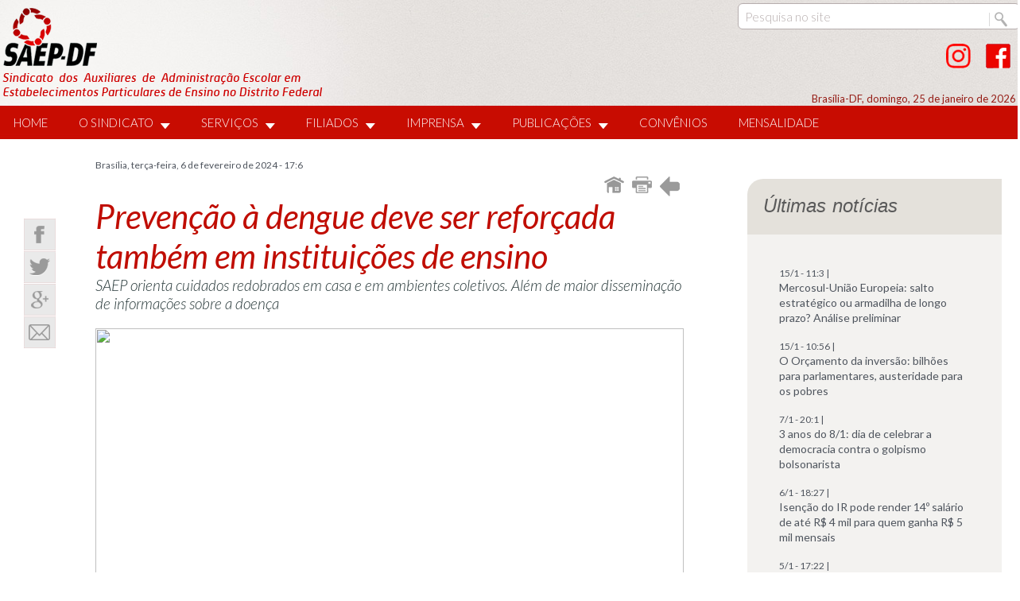

--- FILE ---
content_type: text/html
request_url: http://www.saepdf.org.br/site/texto.asp?id=529277652052784408207778
body_size: 7555
content:

<!DOCTYPE html PUBLIC "-//W3C//DTD XHTML 1.0 Transitional//EN" "http://www.w3.org/TR/xhtml1/DTD/xhtml1-transitional.dtd">
<html xmlns="http://www.w3.org/1999/xhtml" dir="ltr" lang="pt-BR">
<a name="topo" id="topo"></a>
<head>
<meta http-equiv="Content-Type" content="text/html; charset=iso-8859-1" />
<meta name="title" content="Sindicato dos Auxiliares de Administração Escolar em Estabelecimentos Particulares de Ensino no Distrito Federal">
<meta name="url" content="www.saep.org.br">
<meta name="description" content="SAEP orienta cuidados redobrados em casa e em ambientes coletivos. Além de maior disseminação de informações sobre a doença">
<meta name="keywords" content="Sindicato, Auxiliares, Escolar, Distrito Federal, Ensino, Brasï¿½lia, Brasil">
<meta name="autor" content="Insist Informática e Sistemas">
<meta name="company" content="Insist - Informática e Sistemas">
<meta name="revisit-after" content="30">
<link rev=made href="mailto:antoniorubens.silva@gmail.com">
<title>Prevenção à dengue deve ser reforçada também em instituições de ensino</title>
<link href='https://fonts.googleapis.com/css?family=Lato:300,300italic,400,400italic,700,700italic,900,900italic' rel='stylesheet' type='text/css'>
<link href="/site/css/comum.css" rel="stylesheet" type="text/css" />
<link href="/site/css/estrutura.css" rel="stylesheet" type="text/css" />
<link href="/site/css/geral.css" rel="stylesheet" type="text/css" />
<script type="text/javascript" src="/site/js/funcoes.js"></script>
</head>
<body>

<script language="JavaScript" type="text/javascript">
function verificaBusca(form1) {
	if(document.buscasite.txtConsulta.value == " Pesquisa no site") {
		document.buscasite.txtConsulta.focus();
		return false;
	}
	return true;
}
</script>
<div id="cabeca">
	<div id="cabecacentro">
		<a href="/site/"><img src="/site/img/logosaep.png" width="413" height="121" border="0" class="logo"></a>
		<div id="buscar">
			<form action="/site/resultado.asp" method="get" name="buscasite" id="buscasite" onsubmit="return verificaBusca(this);">
				<input name="consulta" type="text" class="botaoProcura" id="consulta" value=" Pesquisa no site" defaultValue=" Pesquisa no site" size="10" maxlength="100" 
    	    	onfocus="if(this.value == this.defaultValue) { this.value = '' }" onblur="if(this.value=='') { this.value = this.defaultValue }"/>
				<input type="submit" name="" id="" value="" class="botaook" />
			</form>
		</div>
		<div id="redes">
			<div class="redesfacebook"><a href="https://www.facebook.com/saepdf" target="_blank"></a></div>
			<div class="redesInstagram"><a href="https://www.instagram.com/saepdf" target="_blank"></a></div>
		</div>
		<p class="datacabeca">Brasília-DF, domingo, 25 de janeiro de 2026</p>
		<link
  rel="stylesheet"
  href="/site/menu/menu.css"
  type="text/css"
  media="screen"
/>
<!--[if IE 7]>
  <style>
    .columns {
      padding: 0 10px;
    }
  </style>
<![endif]-->
<ul id="menu">
  <li><a href="/site/">HOME</a></li>
  <li>
    <a href="#" class="drop">O SINDICATO</a>
    <div class="columns">
      <ul class="col">
        <span>Sobre N&oacute;s</span>
        <li>
          <a href="/site/institucional/historico.asp">Hist&oacute;rico</a>
        </li>
        <li><a href="/site/institucional/diretoria.asp">Diretoria</a></li>
        <li><a href="/site/institucional/estatuto.asp">Estatuto</a></li>
      </ul>
      <ul class="col">
        <span>Contatos</span>
        <li><a href="/site/institucional/endereco.asp">Endere&ccedil;o</a></li>
        <li><a href="/site/institucional/faleconosco.asp">Fale Conosco</a></li>
      </ul>
    </div>
  </li>

  <li>
    <a href="#" class="drop">SERVI&Ccedil;OS</a>
    <div class="columns">
      <ul class="col">
        <span>Atendimentos</span>
        <li>
          <a href="/site/institucional/juridico.asp"
            >Assessoria Jur&iacute;dica</a
          >
        </li>
        <li><a href="/site/duvidas/duvidas.asp">Dúvidas frequentes</a></li>
        <li>
          <a href="/site/institucional/horario.asp"
            >Hor&aacute;rio de Atendimento</a
          >
        </li>
        <li>
          <a href="/site/texto.asp?id=317156630931572387995657"
            >Plano de Saúde</a
          >
        </li>
      </ul>
      <ul class="col">
        <span>Curr&iacute;culos</span>
        <li><a href="#">Banco de Curr&iacute;culos</a></li>
      </ul>
    </div>
  </li>

  <li>
    <a href="#" class="drop">FILIADOS</a>
    <div class="columns">
      <ul class="col">
        <span>Dados Cadastrais</span>
        <li>
          <a href="/site/filiados/sindicalize-se.asp">Porque Sindicalizar</a>
        </li>
        <li>
          <a href="/site/filiados/fichacadastral.asp"
            >Ficha de Sindicaliza&ccedil;&atilde;o</a
          >
        </li>
        <li>
          <a href="/site/filiados/fichaatualizacao.asp"
            >Atualiza&ccedil;&atilde;o de Dados</a
          >
        </li>
      </ul>
      <ul class="col">
        <span>Conven&ccedil;&otilde;es Coletivas</span>
        <li>
          <a href="/site/institucional/convencoescoletivas.asp"
            >Apresenta&ccedil;&atilde;o</a
          >
        </li>
        <li>
          <a href="/site/institucional/convencoescoletivasEdBasica.asp"
            >Educa&ccedil;&atilde;o B&aacute;sica</a
          >
        </li>
        <li>
          <a href="/site/institucional/convencoescoletivasEnSuperior.asp"
            >Educa&ccedil;&atilde;o Superior</a
          >
        </li>
      </ul>
    </div>
  </li>

  <li>
    <a href="#" class="drop">IMPRENSA</a>
    <div class="columns">
      <ul class="col">
        <span>Not&iacute;cias</span>
        <li><a href="/site/noticias.asp">Not&iacute;cias Saep</a></li>
        <li><a href="/site/naimprensa.asp">Not&iacute;cias da Imprensa</a></li>
        <li><a href="/site/galerias/">Galeria de Imagens</a></li>
      </ul>
      <ul class="col">
        <span>Redes Socias</span>
        <li>
          <a href="https://www.facebook.com/saepdf/" target="_blank"
            >Facebook</a
          >
        </li>
        <li>
          <a href="https://www.instagram.com/saepdf/" target="_blank"
            >Instagram</a
          >
        </li>
      </ul>
    </div>
  </li>

  <li>
    <a href="#" class="drop">PUBLICA&Ccedil;&Otilde;ES</a>
    <div class="columns">
      <ul class="col">
        <span>Publica&ccedil;&otilde;es</span>
        <li><a href="/site/publicacoes/jornal.asp">Jornal do Saep</a></li>
        <li><a href="/site/publicacoes/informes.asp">Informes especiais</a></li>
      </ul>
    </div>
  </li>

  <li>
    <a href="http://cartaomasterclin.com.br/saepdf/" target="_blank"
      >CONV&Ecirc;NIOS</a
    >
  </li>
  <li>
    <a href="https://saepdf.gersin.com.br/public/consulta" target="_blank"
      >MENSALIDADE</a
    >
  </li>
</ul>

	</div>
</div>
<div id="linhatopo"></div>
<div id="main">
	<div id="esquerda">
		<div id="compartilhar"> 
			<div class="face">
            	<a href="javascript:compartilhar('https://www.facebook.com/sharer/sharer.php?u=https://www.saepdf.org.br/site/texto.asp?id=529277652052784408207778')"></a>
			</div>
			<div class="twitter">
				<a href="javascript:compartilhar('https://twitter.com/home?status=https://www.saepdf.org.br/site/texto.asp?id=529277652052784408207778')"></a>
			</div>
			<div class="googleplus">
				<a href="javascript:compartilhar('https://plus.google.com/share?url=https://www.saepdf.org.br/site/texto.asp?id=529277652052784408207778')"></a>
			</div>
			<div class="email">
				<a href="javascript:enviaremail('/site/includes/formNoticia.asp?id=529277652052784408207778&amp;assunto=Prevenção à dengue deve ser reforçada também em instituições de ensino','Enviar notï¿½cia')"></a>
            </div>
		</div>
	</div>
	<div id="centro">
		<br />
		<p class="estilo1Ce">
		Brasília, terça-feira, 6 de fevereiro de 2024 - 17:6
		</p>
		<div class="linha"></div>
		<div class="navegacao">
			<a href="javascript:history.back(-1)" class="icones"><img src="/site/img/iconeback.png" width="25" height="25" /></a>
			<a href="javascript:visualizar('/site/includes/imprimir.asp?id=529277652052784408207778','Imprimir')" class="icones"><img src="/site/img/iconeprint.png" width="25" height="21" /></a>
			<a href="/site/" class="icones"><img src="/site/img/iconehome.png" width="25" height="21" /></a>
		</div>
		<div class="clear"></div>
		
		<p class="titulotexto">Prevenção à dengue deve ser reforçada também em instituições de ensino</p>
		
		<p class="primeiroparagrafo">SAEP orienta cuidados redobrados em casa e em ambientes coletivos. Além de maior disseminação de informações sobre a doença</p>
		
					<div id="boximgmaior">
							
						<div class="boximagemmaior">
							<img src="/edit/textos/ImgUpload/ano2024/mes2/Oinimigoedotamanhodomalqueelecausa(1)-202426172020.jpg" 
							width="740" height="416" />
						</div>
					</div>
					
		<div class="estilotexto"><p style="text-align: justify;">O ano iniciou com 40&nbsp;mortes por dengue, 364.855&nbsp;prov&aacute;veis casos e 265 em investiga&ccedil;&atilde;o, de acordo com dados divulgados at&eacute; a ter&ccedil;a-feira (6). (Consulte <a href="https://www.gov.br/saude/pt-br/assuntos/saude-de-a-a-z/a/aedes-aegypti/monitoramento-das-arboviroses">aqui</a>.) Estados como Acre, Minas Gerais, Goi&aacute;s, Rio de Janeiro e Distrito Federal decretaram situa&ccedil;&atilde;o de emerg&ecirc;ncia em sa&uacute;de p&uacute;blica por conta da doen&ccedil;a.</p>

<p style="text-align: justify;">Em reflexo a&nbsp;essa medida, o <strong>SAEP</strong> acende sinal de alerta para toda a categoria a respeito dos cuidados preventivos para evitar contrair dengue.</p>

<p style="text-align: justify;"><em>&ldquo;Acompanhamos com preocupa&ccedil;&atilde;o o avan&ccedil;o da dengue no Brasil. &Eacute; uma doen&ccedil;a que poderia ser evitada por medidas t&atilde;o simples. Por isso, a responsabilidade &eacute; de todos. Toda a categoria deve se atentar aos cuidados b&aacute;sicos em casa e nas institui&ccedil;&otilde;es de ensino onde trabalha. Vamos, juntos, preservar a sa&uacute;de das nossas fam&iacute;lias, e tamb&eacute;m dos nossos alunos e companheiros de trabalho&rdquo;</em>, disse a presidente do <strong>SAEP</strong>, Maria de Jesus da Silva.</p>

<p style="text-align: justify;">Para fevereiro, o Minist&eacute;rio da Sa&uacute;de listou 521 munic&iacute;pios com alta incid&ecirc;ncia da doen&ccedil;a para realizar, ainda nesta semana, a distribui&ccedil;&atilde;o da vacina Qdenga.&nbsp; A estimativa &eacute;, at&eacute; o fim de 2024, aplicar 2 doses em cerca de 3,2 milh&otilde;es pessoas.</p>

<p style="text-align: justify;">&nbsp;</p>

<p style="text-align: justify;"><strong>Maiores taxas de hospitaliza&ccedil;&atilde;o</strong></p>

<p style="text-align: justify;">Crian&ccedil;as e adolescentes t&ecirc;m apresentado maiores taxas de hospitaliza&ccedil;&atilde;o. Por esse motivo, o grupo de 10 a 14 anos foi eleito para iniciar a imuniza&ccedil;&atilde;o pelo SUS (Sistema &Uacute;nico de Sa&uacute;de).</p>

<p style="text-align: justify;">Por enquanto, a popula&ccedil;&atilde;o fora dessa faixa et&aacute;ria n&atilde;o poder&aacute; ser vacinada pelo SUS. Mas h&aacute; possibilidade de conseguir a imuniza&ccedil;&atilde;o pela rede privada de sa&uacute;de, a valor m&eacute;dio de R$ 400 cada dose. Al&eacute;m da Qdenga, a Dengvaxia tamb&eacute;m est&aacute; dispon&iacute;vel no mercado. Acima dos 60 anos, &eacute; necess&aacute;rio apresentar pedido m&eacute;dico.</p>

<p style="text-align: justify;">Outra medida fundamental &eacute; com a higieniza&ccedil;&atilde;o de locais de conviv&ecirc;ncia. No per&iacute;odo letivo que se inicia, espera-se que estudantes, professores e trabalhadores da educa&ccedil;&atilde;o passem boa parte do dia nas institui&ccedil;&otilde;es de ensino. Por isso, &eacute; necess&aacute;rio que esses locais adotem campanhas preventivas.</p>

<p style="text-align: justify;"><em>&ldquo;Refor&ccedil;amos que educadores e profissionais da educa&ccedil;&atilde;o devem empregar todos os meios para combater a dengue no nosso Pa&iacute;s.&nbsp; Fa&ccedil;amos um esfor&ccedil;o coletivo! Vamos redobrar a aten&ccedil;&atilde;o em nossas &aacute;reas, orientar estudantes e funcion&aacute;rios e disseminar essas informa&ccedil;&otilde;es por meio de cartazes e na internet&rdquo;</em>, orienta a presidente do <strong>SAEP</strong>.</p>

<p style="text-align: justify;">&nbsp;</p>

<p style="text-align: justify;"><strong>Cuidados</strong></p>

<p style="text-align: justify;">A dengue &eacute; arbovirose&nbsp;transmitida pelo mosquito Aedes Aegipty. A doen&ccedil;a pode causar falta de apetite, v&ocirc;mito e diarreia, dor no corpo, como nas articula&ccedil;&otilde;es, na cabe&ccedil;a e atr&aacute;s dos olhos, manchas na pele, al&eacute;m de febre mais acentuada. Quadros cl&iacute;nicos mais graves podem causar hemorragias em &oacute;rg&atilde;os&nbsp;com risco de morte.</p>

<p style="text-align: justify;">N&atilde;o existe medica&ccedil;&atilde;o para curar a dengue, apenas para amenizar alguns sintomas. O recomendado &eacute; que a pessoa repouse e fa&ccedil;a a ingest&atilde;o de bastante l&iacute;quido. Em caso de sangramentos, deve-se procurar o atendimento m&eacute;dico de emerg&ecirc;ncia.</p>

<p style="text-align: justify;">N&atilde;o deve tomar a vacina contra a dengue quem tiver alergia a algum dos componentes ou tiver o sistema imunol&oacute;gico comprometido. O imunizante tamb&eacute;m n&atilde;o &eacute; recomendado para imunosuprimidos, gestantes e lactantes.</p>

<p style="text-align: justify;">&nbsp;</p>

<p style="text-align: justify;"><strong>Medidas preventivas:</strong></p>

<ul>
	<li style="text-align: justify;">Ambientes limpos, arejados e sem ac&uacute;mulo de &aacute;gua parada</li>
	<li style="text-align: justify;">Caixa d&#39;&aacute;gua bem fechada</li>
	<li style="text-align: justify;">Calhas bem limpas</li>
	<li style="text-align: justify;">Sacos de lixo bem fechados</li>
	<li style="text-align: justify;">Areia em vasos de plantas</li>
	<li style="text-align: justify;">N&atilde;o acumular sucata e entulho</li>
	<li style="text-align: justify;">Evitar&nbsp;garrafas e potes destampados com a boca virada para cima</li>
	<li style="text-align: justify;">Usar repelentes</li>
	<li style="text-align: justify;">Tela mosqueteira nas janelas</li>
	<li style="text-align: justify;">Havendo alta incid&ecirc;ncia, solicitar o fumac&ecirc;</li>
</ul>
</div>
		
<div id="listanexo">
	
</div>
		<br />
		<br />
		<div class="linha"></div>
		<div class="navegacao">
			<a href="javascript:history.back(-1)" class="icones"><img src="/site/img/iconeback.png" width="25" height="25" /></a>
			<a href="#topo" class="icones"><img src="/site/img/iconetopo.png" width="25" height="25" /></a>
			<a href="javascript:visualizar('/site/includes/imprimir.asp?id=529277652052784408207778','Imprimir')" class="icones"><img src="/site/img/iconeprint.png" width="25" height="21" /></a>
			<a href="/site/" class="icones"><img src="/site/img/iconehome.png" width="25" height="21" /></a>
		</div>
	    <div class="clear"></div>
		<br />
		<br />
		<br />
		<br />
		<br />
		<br />
	</div>
	<div id="direita">
    	<div class="boxtituloultimas">
			<em><h3>Últimas notícias</h3></em>
        </div>
    	<div class="boxconteudoultimas">
			
	<span class="estilo1Ce">15/1 - 11:3 | </span>
	<span class="estilo1Cc"></span>
	<br />
	<strong><a href="/site/texto.asp?id=468671678046723802147172" class="estilo2Ce">
	Mercosul-Uni&#227;o Europeia: salto estrat&#233;gico ou armadilha de longo prazo? An&#225;lise preliminar</a></strong>
	<br />
	<br />
	<div class="linha"></div>
	
	<span class="estilo1Ce">15/1 - 10:56 | </span>
	<span class="estilo1Cc"></span>
	<br />
	<strong><a href="/site/texto.asp?id=468671677946723802147172" class="estilo2Ce">
	O Or&#231;amento da invers&#227;o: bilh&#245;es para parlamentares, austeridade para os pobres</a></strong>
	<br />
	<br />
	<div class="linha"></div>
	
	<span class="estilo1Ce">7/1 - 20:1 | </span>
	<span class="estilo1Cc"></span>
	<br />
	<strong><a href="/site/texto.asp?id=468671677846723802147172" class="estilo2Ce">
	3 anos do 8/1: dia de celebrar a democracia contra o golpismo bolsonarista</a></strong>
	<br />
	<br />
	<div class="linha"></div>
	
	<span class="estilo1Ce">6/1 - 18:27 | </span>
	<span class="estilo1Cc"></span>
	<br />
	<strong><a href="/site/texto.asp?id=468671677746723802147172" class="estilo2Ce">
	Isen&#231;&#227;o do IR pode render 14&#186; sal&#225;rio de at&#233; R$ 4 mil para quem ganha R$ 5 mil mensais</a></strong>
	<br />
	<br />
	<div class="linha"></div>
	
	<span class="estilo1Ce">5/1 - 17:22 | </span>
	<span class="estilo1Cc"></span>
	<br />
	<strong><a href="/site/texto.asp?id=468671677646723802147172" class="estilo2Ce">
	Piso da categoria sobe de R$ 1.560 (Educ. B&#225;sica) e de R$ 1.562 (Ens. Superior) para R$ 1.621 com aumento do sal&#225;rio m&#237;nimo</a></strong>
	<br />
	<br />
	<div class="linha"></div>
	
<div class="clear"></div>
        </div>

    	<div class="boxtituloultimas">
			<em><h3>Notícias relacionadas</h3></em>
        </div>
    	<div class="boxconteudoultimas">
			
        </div>
		<br />
		<br />
    </div>
    <div class="clear"></div>
</div>
<div id="rodape">
	<div id="rodapecentro">
		<div class="boxmapa">
			<div class="rodapetitulo">SOBRE N&Oacute;S</div>
			<a href="/site/institucional/historico.asp" class="rodapelink">Hist&oacute;rico</a>
			<a href="/site/institucional/diretoria.asp" class="rodapelink">Diretoria</a>
			<a href="/site/institucional/estatuto.asp" class="rodapelink">Estatuto</a>
			<br />
			<div class="rodapetitulo">CONTATOS</div>
			<a href="/site/institucional/endereco.asp" class="rodapelink">Endere&ccedil;o</a>
			<a href="/site/institucional/faleconosco.asp" class="rodapelink">Fale Conosco</a>
		</div>

		<div class="boxmapamaior">
			<div class="rodapetitulo">SERVI&Ccedil;OS</div>
			<a href="/site/institucional/juridico.asp" class="rodapelink">Assessoria jur&iacute;dica</a>
			<a href="http://cartaomasterclin.com.br/saepdf/" class="rodapelink" target="_blank">Conv&ecirc;nios</a>
			<a href="/site/duvidas/duvidas.asp" class="rodapelink">D&uacute;vidas frequentes</a>
			<a href="/site/institucional/horario.asp" class="rodapelink">Hor&aacute;rio de Atendimento</a>
			<a href="/site/texto.asp?id=539378630953794509217879" class="rodapelink">Plano de Sa&uacute;de</a>
		</div>

		<div class="boxmapamaior">
			<div class="rodapetitulo">CONV&Ecirc;N&Ccedil;&Otilde;ES COLETIVAS</div>
			<a href="/site/institucional/convencoescoletivas.asp" class="rodapelink">Apresenta&ccedil;&atilde;o</a>
			<a href="/site/institucional/convencoescoletivasEdBasica.asp" class="rodapelink">Educa&ccedil;&atilde;o b&aacute;sica</a>
			<a href="/site/institucional/convencoescoletivasEnSuperior.asp" class="rodapelink">Educa&ccedil;&atilde;o superior</a>
		</div>

		<div class="boxmapamaior">
			<div class="rodapetitulo">FILIADOS</div>
			<a href="/site/filiados/sindicalize-se.asp" class="rodapelink">Porqu&ecirc; sindicalizar</a>
			<a href="/site/filiados/fichacadastral.asp" class="rodapelink">Ficha de sindicaliza&ccedil;&atilde;o</a>
			<a href="/site/filiados/fichaatualizacao.asp" class="rodapelink">Atualiza&ccedil;&atilde;o de dados</a>
		</div>

		<div class="boxmapamaior">
			<div class="rodapetitulo">IMPRENSA</div>
			<a href="/site/noticias.asp" class="rodapelink">Not&iacute;cias Saep</a>
			<a href="/site/naimprensa.asp" class="rodapelink">Not&iacute;cias da imprensa</a>
			<a href="/site/galerias/" class="rodapelink">Galeria de imagens</a>
		</div>

		<div class="boxmapamaior">
			<div class="rodapetitulo">PUBLICA&Ccedil;&Otilde;ES</div>
			<a href="/site/publicacoes/jornal.asp" class="rodapelink">Jornal do Saep</a>
			<a href="/site/publicacoes/informes.asp" class="rodapelink">Informes especiais</a>
		</div>

		<div class="boxmapa">
			<div class="rodapetitulo">REDES SOCIAIS</div>
			<a href="https://www.facebook.com/saepdf/"  target="_blank" class="rodapelink">Facebook</a>
			<a href="https://www.instagram.com/saepdf/"  target="_blank" class="rodapelink">Instagram</a>
		</div>
		<p class="logorodape"><img src="/site/img/logorodape.png" width="180" height="120"></p>
		<p class="endereco">
			Sindicato dos Auxiliares de Administra&ccedil;&atilde;o Escolar em Estabelecimentos Particulares de Ensino no Distrito Federal<br /><br />
		SCS Quadra 1, Bloco K, Edif&iacute;cio Denasa, Sala 1304, <br>
	   Bras&iacute;lia-DF, CEP 71398-900
		 Telefone (61) 3034-8685<br />
	        <a href="mailto:recp.saepdf@gmail.com">recp.saepdf@gmail.com</a>		</p>
	</div>
</div>

</body>
</html>

--- FILE ---
content_type: text/css
request_url: http://www.saepdf.org.br/site/css/comum.css
body_size: 471
content:
@charset "ISO-8859-1";

/*----------------------------------- geral -------------------------------*/
*{
	zoom:1;
}

.clear {
	clear:both;
	margin:0;
	padding:0;
}
p {
	font-family: 'Lato', sans-serif;
	font-weight:300;
	font-size: 15px;
	margin:7px 0px 7px 0px;
	color:#5c5959;
}
.erro {
	color:#d54e21;
	font-style:italic;
}
.ok {
	color:#979421;
	font-style:italic;
}
a img {
	border:none;
}
a {
	text-decoration:none;
	color:#ad0303;
	margin:0px;
	padding:0px;
}
ul {
	list-style:none;
	margin:0;
	padding:0;
	width:100%;
}
.alpha {
	behavior: url(/js/pngfix/iepngfix.htc);
}
form {
	margin:0;
	padding:0;
}


--- FILE ---
content_type: text/css
request_url: http://www.saepdf.org.br/site/css/estrutura.css
body_size: 506
content:
@charset "ISO-8859-1";
/*------------------------- estrutura geral --------------------*/
body{
	background:#ffffff;
	margin:0px;
	padding:0px;
}
body#branco{
	margin:0px;
	padding:0px;
	background:#ffffff;
}
#cabeca{
	position:relative;
	display:block;
	width:auto;
	height:175px;
	margin:0px;
	padding:0px;
	background:#ffffff url(/site/img/backtopo.jpg) no-repeat top center;
}
#cabecacentro{
	position:relative;
	display:block;
	width:1280px;
	height:210px;
	margin:0px auto;
	padding:0px;
}
#main{
	position:relative;
	display:block;
	margin:0px auto;
	padding:0px;
	width:1280px;
	height:auto;
}
#main900{
	position:relative;
	display:block;
	margin:0px auto;
	padding:0px;
	width:900px;
	height:auto;
}
#esquerda{
	position:relative;
	display:block;
	width:120px;
	height:auto;
	margin:0px;
	padding:0px;
	float:left;
}
#centro{
	position:relative;
	display:block;
	width:740px;
	height:auto;
	margin:0px;
	padding:0px;
	float:left;
}
#direita{
	position:relative;
	display:block;
	width:340px;
	height:auto;
	margin:0px 0px 0px 80px;
	padding:0px;
	float:left;
}
#rodape{
	position:relative;
	display:block;
	width:auto;
	height:380px;
	margin:0px;
	padding:0px;
	border-top:#900 solid 5px;
}
#rodapecentro{
	position:relative;
	display:block;
	width:1280px;
	height:360px;
	margin:0px auto;
	padding:0px;
}



--- FILE ---
content_type: text/css
request_url: http://www.saepdf.org.br/site/css/geral.css
body_size: 3178
content:
@charset "ISO-8859-1";

/*------------------------- cabeça site --------------------*/
.logo{
	display:block;
	position:absolute;
	margin:0px;
	padding:0px;
	width:413px;
	height:121px;
	top:5px;
	left:0px;
}
.bannerCabeca{
	display:block;
	position:absolute;
	margin:0px;
	padding:0px;
	top:10px;
	left:430px;
	z-index:99;
}
#menu_cabeca{
	display:block;
	position:absolute;
	top:3px;
	left:440px;
	margin:0px;
	padding:0px;
	width:380px;
	height:40px;
	list-style:none;
	font-family: 'Lato', sans-serif;
	font-weight:400;
	font-size:14px;
	color:#961d16;
}
#menu_cabeca li{
	float:left;
	margin:6px 0px 0px 5px;
}
#menu_cabeca li a{
	display:block;
	padding: 4px 10px 3px 10px;
	color:#961d16;
}
#menu_cabeca li a:visited{
	color:#b8b6af;
}
#menu_cabeca li a:hover{
	color:#ffffff;
	background-color:#f6d477;
}
#redes{
	display:block;
	position:absolute;
	top:50px;
	right:0px;
	width:40px;
	height:40px;
	margin:0px;
	padding:0px;
	z-index:90;
	border:0px;
}
#redes .redesfacebook a, #redes .redesInstagram a, #redes .redestwitter a, #redes .redesyoutube a {
	position:absolute;
	display:block;
	width:31px;
	height:31px;
	margin:0px;
	padding:0px;
	border:0px;
	top:5px;
}
#redes .redesfacebook a{
	left:0px;
	background:url(/site/img/icoFaceSaep.png) no-repeat center;
}
#redes .redesfacebook a:hover{
	background:url(/site/img/icoFaceOri.png) no-repeat center;
}
#redes .redesInstagram a{
	left:-50px;
	background:url(/site/img/icoInstaSaep.png) no-repeat center;
}
#redes .redesInstagram a:hover{
	background:url(/site/img/icoInstaOri.png) no-repeat center;
}
.datacabeca{
	position:absolute;
	display:block;
	width:300px;
	height:30px;
	margin:0px;
	padding:0px;
	top:116px;
	right:2px;
	text-align:right;
	font-family: 'Lato', sans-serif;
	font-weight:400;
	font-size:13px;
	color:#961d16;
}

/*----------------------------------- busca no site -------------------------------*/
#buscar{
	position:absolute;
	display:block;
	width:350px;
	height:35px;
	margin:0px;
	padding:0px;
	top:4px;
	right:2px;
	z-index:10;
}
.botaoProcura {
	font-family: 'Lato', sans-serif;
	font-weight:300;
	font-size: 15px;
	background-color: #FFFFFF;
	border: 1px solid #b6adad;
	color: #b6adad;
	width: 348px;
	height: 31px;
	margin:0px;
	padding:0px 0px 0px 5px;
	border-radius:6px;
}
.botaook {
	position:absolute;
	top:10px;
	right:8px;
	width: 26px;
	height: 20px;
	margin:0px;
	padding:0px;
	background:url(/site/img/lupa.png);
	border:0px;
}

/* 
-----------------------------------------------------------------
    Títulos, cabeçalhos, formatações gerais, links
-----------------------------------------------------------------*/
h1, h1 a, h2, h2 a, h3, h3 a, h4, h4 a {
	margin:0px;
	padding:0px;
	font-family: 'Roboto Condensed', sans-serif;	
	font-weight:400;
	word-spacing:1px;
	color: #e61f1f;
}
h1{
	font-size:40px;
}
h2{
	font-size:32px;
}
h3{
	font-size:24px;
	color: #5a5a5a;
}
h4{
	font-size:18px;
	color: #5a5a5a;
}
.tituloCz, .tituloVm, .tituloBr {
	display:block;
	height:auto;
	width:auto;
	margin:0px 0px 20px 0px;
	padding:0px;
	font-family: 'Lato', sans-serif;
	font-weight:400;
	font-size:25px;
}
.tituloCz, .tituloCz a{
	color: #c6c5c5;
	border-bottom:#c6c5c5 solid 3px;
}
.tituloCz a:hover{
	color: #616060;
	border-bottom:#616060 solid 3px;
}
.tituloVm, .tituloVm a{
	color: #e61f1f;
	border-bottom:#e61f1f solid 3px;
}
.tituloVm a:hover{
	color: #aa0404;
}
.tituloBr, .tituloBr a{
	color: #ffffff;
}
.tituloBr a:hover{
	color: #616060;
}
.titulotexto{
	display:block;
	height:auto;
	width:auto;
	margin:0px;
	padding:0px;
	font-family: 'Lato', sans-serif;
	font-weight:400;
	font-style:italic;
	font-size:42px;
	color: #c00d02;
}



/* Textos e links
-------------------------------------------------------------*/
.estilo1Cc, .estilo1Ce, .estilo1P, .estilo1Ve, .estilo1Br,
.estilo2Cc, .estilo2Ce, .estilo2P, .estilo2Ve, .estilo2Br,
.estilo3Cc, .estilo3Ce, .estilo3P, .estilo3Ve, .estilo3Br {
	font-family: 'Lato', sans-serif;
	font-weight:400;
	vertical-align:text-top;
	text-decoration: none;
	font-weight: normal;
	font-style:normal;
}
.estilo1Cc, .estilo1Ce, .estilo1P, .estilo1Ve , .estilo1Br {
	margin:6px 0px;
	font-size: 12px;
	line-height:17px;
}
.estilo2Cc, .estilo2Ce, .estilo2P, .estilo2Ve , .estilo2Br {
	margin:8px 0px;
	font-size: 14px;
	line-height:19px;
}
.estilo3Cc, .estilo3Ce, .estilo3P, .estilo3Ve, .estilo3Br {
	margin:10px 0px;
	font-size: 17px;
	line-height:22px;
}
.estilo1Cc, .estilo2Cc, .estilo3Cc {
	color:#afb5bd;
}
.estilo1Ce, .estilo2Ce, .estilo3Ce {
	color:#4f555e;
}
.estilo1P, .estilo2P, .estilo3P {
	color:#141517;
}
.estilo1Ve, .estilo2Ve, .estilo3Ve {
	color:#045975;
}
.estilo1Br, .estilo2Br, .estilo3Br {
	color:#ffffff;
}
a.estilo1Cc:hover, a.estilo2Cc:hover, a.estilo3Cc:hover, a.estilo1Br:hover, a.estilo2Br:hover, a.estilo3Br:hover {
	color: #4f555e;
}
a.estilo1Ce:hover, a.estilo2Ce:hover, a.estilo3Ce:hover, a.estilo1P:hover, a.estilo2P:hover, a.estilo3P:hover {
	color: #afb5bd;
}
a.estilo1Ve:hover, a.estilo2Ve:hover, a.estilo3Ve:hover {
	color: #89a7a9;
}
.primeiroparagrafo {
	font-family: 'Lato', sans-serif;
	font-weight:300;
	font-size: 19px;
	font-style: italic;
	color: #253637;
	text-decoration: none;
	text-align:left;
	margin:0px 0px 20px 0px;
}
.estilotexto, .estilotexto p, .estilotexto ul li{
	margin:15px 0px;
	padding:0px;
	text-align:left;
	vertical-align:text-top;
	font-family: Arial 'Lato', sans-serif;
	font-weight:300;
	font-size:16px;
	line-height:20px;
	color: #2b2d2d;
	text-decoration: none;
	font-weight: normal;
	font-style:normal;
}
.estilotexto a {
	color: #8b010e;
	text-decoration: none;
	font-weight:400;
}
.estilotexto a:hover {
	color: #c79703;
	text-decoration:none;
}
.estilotexto ul li{
	font-family: Arial 'Lato', sans-serif;
	font-weight:300;
	font-size:16px;
	margin:15px;
	list-style-type: disc;
}


/*------------------------- imagem texto --------------------*/
#boximg{
	display:block;
	width:1000px;
	height:auto;
	margin:20px 0px;
	padding:0px;
	overflow:hidden;
}
#boximgmenor{
	display:block;
	width:540;
	height:auto;
	margin:0px 10px 10px 0px;
	padding:0px;
	overflow:hidden;
	float:left;
}
#boximgprint{
	display:block;
	width:620px;
	height:auto;
	margin:20px 0px;
	padding:0px;
	overflow:hidden;
}
#boximgmenorprint{
	display:block;
	width:320;
	height:auto;
	margin:0px 10px 10px 0px;
	padding:0px;
	overflow:hidden;
	float:left;
}
.boxcredito{
	display:block;
	margin:0px;
	padding:0px;
	font-family: 'Lato', sans-serif;
	font-weight:300;
	font-size: 11px;
	text-align:left;
	text-decoration: none;
	color: #999999;
}
.boximagem{
	display:block;
	margin:0 auto;
	padding:0px;
	background-color:#f2f0f0;
}
.boximagemmenor{
	display:block;
	margin:0px;
	padding:0px;
	background-color:#f2f0f0;
}
.boxlegenda{
	display:block;
	text-align:left;
	margin:0px;
	padding:5px 3px 8px 3px;
	font-family: 'Lato', sans-serif;
	font-weight:300;
	font-size: 13px;
	text-decoration: none;
	font-weight:bold;
	color: #330000;
	background-color:#f2f0f0;
}
.boxmais{
	display:block;
	margin:5px 0px 0px 0px;
	padding:0px;
	font-family: 'Lato', sans-serif;
	font-weight:300;
	font-size: 11px;
	text-align:left;
	text-decoration: none;
	color: #999999;
}

/* ------------------------------- Menu flutuante ------------------------*/
#compartilhar {
	position:relative;
	display:block;
	margin:100px 0px 0px 30px;
	width: 60px;
	height: auto;
	overflow: hidden;
	padding: 0px;
}
#compartilhar .face a, #compartilhar .twitter a, #compartilhar .googleplus a, #compartilhar .email a, #compartilhar .print a{
	position:relative;
	display:block;
	width:40px;
	height:40px;
	margin:0px;
	padding:0px;
	border-bottom:#ffffff solid 1px;
}
#compartilhar .face a{
	background:url(/site/img/iconflufaceCz.png) no-repeat center;
}
#compartilhar .twitter a{
	background:url(/site/img/iconflutwitterCz.png) no-repeat center;
}
#compartilhar .googleplus a{
	background:url(/site/img/iconflugoogleCz.png) no-repeat center;
}
#compartilhar .email a{
	background:url(/site/img/iconfluemailCz.png) no-repeat center;
}
#compartilhar .face a:hover{
	background:url(/site/img/iconflufaceLr.png) no-repeat center;
	border-bottom:#ffffff solid 1px;
}
#compartilhar .twitter a:hover{
	background:url(/site/img/iconflutwitterLr.png) no-repeat center;
	border-bottom:#ffffff solid 1px;
}
#compartilhar .googleplus a:hover{
	background:url(/site/img/iconflugoogleLr.png) no-repeat center;
	border-bottom:#ffffff solid 1px;
}
#compartilhar .email a:hover{
	background:url(/site/img/iconfluemailLr.png) no-repeat center;
}


/* ------------------------------- Estilos gerais de apoio -----------------------------*/
.linhafina, .linhamedia, .linhagrossa{
	display:block;
	width:auto;
	padding:0px;
	clear:both;
	height:10px;
	margin:0px 0px 3px 0px;
	border-bottom: 1px solid #fec450;
}
.linhamedia{
	height:20px;
	margin:0x 0px 20px 0px;
	border-bottom: 3px solid #fec450;
}
.linhagrossa{
	height:30px;
	margin:0px 0px 30px 0px;
	border-bottom: 5px solid #fec450;
}
.navegacao{
	display:block;
	width:auto;
	height:auto;
	margin:5px 0px 0px 0px;
	padding:0px;
}
.icones {
	display:block;
	width:auto;
	height:auto;
	margin:0px 5px;
	padding:0px;
	float:right;
}
.folhear{
	width:580px;
	font-family: 'Open Sans', sans-serif;
	font-weight:300;
	font-size:14px;
	line-height:20px;
	color: #2e2929;
	text-decoration:none;
	margin:40px auto;
	text-align:center;
}
.imprimirfechar{
	display:block;
	width:620PX;
	height:40px;
	margin:20px auto 0px auto;
	padding:5px;
	text-align:right;
	background:#e9e9e9;
}

/* --------------------------- lista anexos -------------------------------*/
#listanexo{
	display:block;
	width:740px;
	height:auto;
	margin:0px;
	padding:0px;
}
.listanexoimg{
	display:block;
	width:23px;
	height:25px;
	margin:0px;
	padding:0px;
	float:left;
}
.listanexoarq{
	display:block;
	width:auto;
	height:25px;
	margin:0px;
	padding:5px;
	float:left;
}

/* ----------------------------- última notícias e noticias relacionadas --------------------------------*/
.boxtituloultimas{
	display:block;
	width:280px;
	height:30px;
	margin:50px 0px 0px 0px;
	padding:20px;
	border-top-left-radius:20px;
	background:#e4e1db;
}
.boxconteudoultimas{
	display:block;
	width:240px;
	height:autopx;
	margin:0px;
	padding:40px;
	border-bottom-right-radius:20px;
	background:#f3f2f0;
}


/*------------------------- Rodape --------------------*/
.boxmapa{
	display:block;
	position:relative;
	width:150px;
	height:200px;
	padding:0px;
	margin:0px;
	float:left;
}
.boxmapamaior{
	display:block;
	position:relative;
	width:180px;
	height:200px;
	padding:0px;
	margin:0px;
	float:left;
}
.rodapetitulo{
	display:block;
	margin: 15px 0px;
	padding:0px;
	font-family: 'Lato', sans-serif;
	font-weight:400;
	font-size: 13px;
	text-decoration: none;
	color:#97050a;
}
.rodapelink{
	display:block;
	margin: 7px 0px;
	padding:0px;
	font-family: 'Lato', sans-serif;
	font-weight:400;
	font-size: 13px;
	text-decoration: none;
	color:#6d6f6f;
}
.rodapelink a{
	color:#6d6f6f;
	text-decoration:underline;
}
a.rodapelink:hover{
	color:#6d6f6f;
	text-decoration:underline;
}
.logorodape{
	position:absolute;
	display:block;
	width:180px;
	height:120px;
	bottom:5px;
	left:525px;
}
.endereco{
	position:absolute;
	display:block;
	bottom:17px;
	left:708px;
	width:450px;
	height:auto;
	margin:0px 20px 0px 0px;
	padding:0px 10px 0px 0px;
	font-family: 'Lato', sans-serif;
	font-weight:400;
	font-size: 13px;
	line-height:15px;
	text-decoration: none;
	color: #6d6f6f;
}



--- FILE ---
content_type: text/css
request_url: http://www.saepdf.org.br/site/menu/menu.css
body_size: 848
content:
#menu {
	position:absolute;
	top:105px;
	left:10px;
	width:1200px;
	margin:30px auto 0px auto;
	height:38px;
	list-style-type:none;
	font-family: 'Lato', sans-serif;
	font-weight:300;
	font-size:15px;
	text-align:left;
	z-index:99;
}
#menu li {
	float:left;
	position:relative; /* Importante para posicionar o conteúdo do dropdown*/
	height:38px;
	line-height:38px;
	padding:0 7px;
	margin-right:25px;
}
#menu li:hover {
	background: #f5f7f8;
}
#menu li a {
	font-size:15px; 
	color: #ffffff;
	display:block; /* Importante para manter visivel a imagem da 'seta' */
	text-decoration:none;
}
#menu li:hover a {
	color:#161616;
}
#menu li .drop {
	padding-right:21px;
	background:url("/site/menu/images/dropbranco.png") no-repeat right 20px;
}
#menu li .columns {
	position:absolute; /* Importante para posicionar o conteúdo do dropdown */
	left:-9999px; /* Esconde o dropdown quando o mouse não está em cima do link */
	padding:10px 4px 10px 20px;
	border-top:none;
	background:#f5f7f8;
	width: 400px;
}
#menu li:hover .columns{
	left:0;
}
#menu ul li {
	line-height:18px;
	font-size:15px;
}
#menu li ul.col{
	display:inline;
	float: left;
	position: relative;
	padding:0;
	margin:0 0 12px 0;
	width:50%;
}
#menu li ul.col li {
	margin:0 0 10px 0;
	padding:2px 6px;
	width:90%;
	list-style-type:none;
	font-size:15px;
	height:100%;
	position:relative;
	float:none;
}
#menu li .col li:hover {
	padding:2px 6px;
	margin:0 0 10px 0;
}
#menu li .col span{
	font-size:15px;
	color:#333;
	font-weight:bold;
}
#menu li .col li a{
	font-size:15px;
	color:#8e8c8c;
}
#menu li .col li a:hover{color:#333;}

--- FILE ---
content_type: application/javascript
request_url: http://www.saepdf.org.br/site/js/funcoes.js
body_size: 1806
content:
// Funções gerais para o sistema
// --------------------------------------------------
function verificaLogin(form1) {
	if(document.frmlogin.txtLogin.value == "") {
		document.frmlogin.txtLogin.focus();
		return false;
	}
	if(document.frmlogin.txtSenha.value == "") {
		document.frmlogin.txtSenha.focus();
		return false;
	}
	return true;
}


function verificaBusca(form1) {
	if(document.buscasite.txtConsulta.value == " Pesquisa no site") {
		document.buscasite.txtConsulta.focus();
		return false;
	}
	return true;
}

function visualizar(janela, titulo){
	var largura
	var altura
	var posicao
	var configura
	altura = window.screen.availHeight;
	largura = window.screen.availWidth;
	posicao = parseInt(((largura-840)/2)-10);
	configura = "toolbar=no, status=no, width=840, height=650, top=90, left="+posicao+", scrollbars=yes, location=no, menubar=no, directories=no, resizable=no, copyhistory=no";
	window.open(janela,titulo,configura);
}

function enviaremail(janela, titulo){
	var largura
	var altura
	var posicao
	var configura
	altura = window.screen.availHeight;
	largura = window.screen.availWidth;
	posicao = parseInt(((largura-940)/2)-10);
	configura = "toolbar=no, status=no, width=940, height=640, top=90, left="+posicao+", scrollbars=yes, location=no, menubar=no, directories=no, resizable=no, copyhistory=no";
	window.open(janela,titulo,configura);
}

function compartilhar(janela){
	var largura
	var altura
	var posicao
	var configura
	altura = window.screen.availHeight;
	largura = window.screen.availWidth;
	posicao = parseInt(((largura-560)/2)-10);
	configura = "toolbar=no, status=no, width=560, height=300, top=90, left="+posicao+", scrollbars=yes, location=no, menubar=no, directories=no, resizable=no, copyhistory=no";
	window.open(janela,"Compartilhar",configura);
}

function embed(janela){
	var largura
	var altura
	var posicao
	var configura
	altura = window.screen.availHeight;
	largura = window.screen.availWidth;
	posicao = parseInt(((largura-620)/2)-10);
	configura = "toolbar=no, status=no, width=620, height=210, top=90, left="+posicao+", scrollbars=yes, location=no, menubar=no, directories=no, resizable=no, copyhistory=no";
	window.open(janela,"Compartilhar",configura);
}


// Função para capturar eventos
function captura_eventos(objeto, evento, funcao) {
    // Testa se o navegador suporta addEventListener
    if (objeto.addEventListener) {
        // Adiciona addEventListener
        objeto.addEventListener(evento, funcao, true);
    }
    // Testa se o navegador suporta attachEvent
    else if (objeto.attachEvent) {
        // Adiciona a palavra on no evento
        var evento = 'on' + evento;
        // Adicionar attachEvent
        objeto.attachEvent(evento, funcao);
    }
}
 
// Função para cancelar os eventos
function cancela_evento(evento) {
    // Testa se o navegador suporta stopPropagation
    if (evento.stopPropagation) {
        // Adiciona stopPropagation
        evento.stopPropagation();
        // Adiciona preventDefault
        evento.preventDefault();
    } else {
        // Configura returnValue como false para o IE
        evento.returnValue = false;
        // Cancela a propagação para o IE
        evento.cancelBubble = true;
    }
}
 
// Função geral para rodar após o load da página
function geral() {
    // Função para capturar o submit do formulário
    captura_eventos(document.getElementById('meu_formulario'), 'submit', envia_formulario);
 
    // Função para capturar o evento focus do campo name
    captura_eventos(document.getElementById('nome'), 'focus', entrou_no_campo);
 
    // Função para capturar o evento focus do campo name
    captura_eventos(document.getElementById('nome'), 'blur', saiu_do_campo);
}
 
function entrou_no_campo(evento){
    // Captura o evento para o IE ou outros navegadores
    var evento = evento ? evento : window.event;
 
    // Obtém o elemento que está sendo tratado no evento (o formulário)
    var campo_nome = evento.target ? evento.target : evento.srcElement; 
    
    campo_nome.value = 'Entrou no campo.';
}
 
function saiu_do_campo(evento){
    // Captura o evento para o IE ou outros navegadores
    var evento = evento ? evento : window.event;
 
    // Obtém o elemento que está sendo tratado no evento (o formulário)
    var campo_nome = evento.target ? evento.target : evento.srcElement; 
    
    alert('Sai do campo, valor: ' + campo_nome.value);
}
 
// Carrega a função geral após o carregamento da página
captura_eventos(window, 'load', geral);
 
// Função para o submit do formulário
function envia_formulario(evento) {
    // Captura o evento para o IE ou outros navegadores
    var evento = evento ? evento : window.event;
 
    // Obtém o elemento que está sendo tratado no evento (o formulário)
    var formulario = evento.target ? evento.target : evento.srcElement;
 
    // Obtém o campo de select através de seu nome
    var nome = formulario.nome.value;
    var sobrenome = formulario.sobrenome.value;
    var senha = formulario.senha.value;
    var radios = formulario.sexo;
    var opcoes = formulario.opcoes;
    var mensagem = formulario.mensagem.value;
    
    // Verifica se os campos de texto foram preenchidos
    if (nome == '' || 
        sobrenome == '' || 
        senha == '' || 
        mensagem == '') {
        alert('Você não preencheu todos os campos de texto!');
        cancela_evento(evento);
        return false;
    }
    
    // Variável para verificar os radios
    var marcados = false;
    // Verifica os radios
    for(var i=0; i < radios.length; i++){
        if(radios[i].checked){
            marcados = true;
        }
    }
    
    if(!marcados) {
        alert('Selecione seu sexo!');
        cancela_evento(evento);
        return false;
    }
    
    if(opcoes.value == ''){
        alert('Escolha ao menos uma das opções');
        cancela_evento(evento);
        return false;
    }
    alert('Formulário será enviado e a página atualizada agora!');
}

